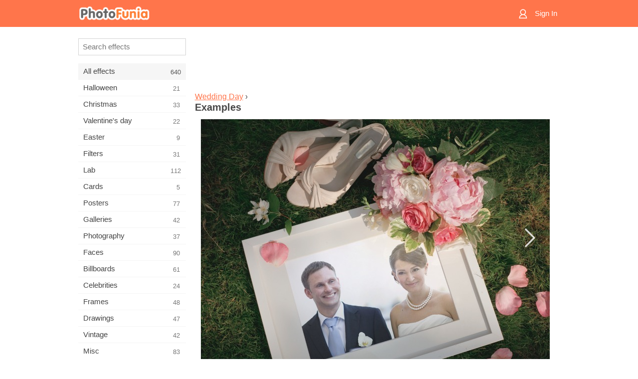

--- FILE ---
content_type: text/html; charset=utf-8
request_url: https://www.google.com/recaptcha/api2/aframe
body_size: 266
content:
<!DOCTYPE HTML><html><head><meta http-equiv="content-type" content="text/html; charset=UTF-8"></head><body><script nonce="a00Ib1U7bW3Y80BNGrpTSg">/** Anti-fraud and anti-abuse applications only. See google.com/recaptcha */ try{var clients={'sodar':'https://pagead2.googlesyndication.com/pagead/sodar?'};window.addEventListener("message",function(a){try{if(a.source===window.parent){var b=JSON.parse(a.data);var c=clients[b['id']];if(c){var d=document.createElement('img');d.src=c+b['params']+'&rc='+(localStorage.getItem("rc::a")?sessionStorage.getItem("rc::b"):"");window.document.body.appendChild(d);sessionStorage.setItem("rc::e",parseInt(sessionStorage.getItem("rc::e")||0)+1);localStorage.setItem("rc::h",'1769112436959');}}}catch(b){}});window.parent.postMessage("_grecaptcha_ready", "*");}catch(b){}</script></body></html>